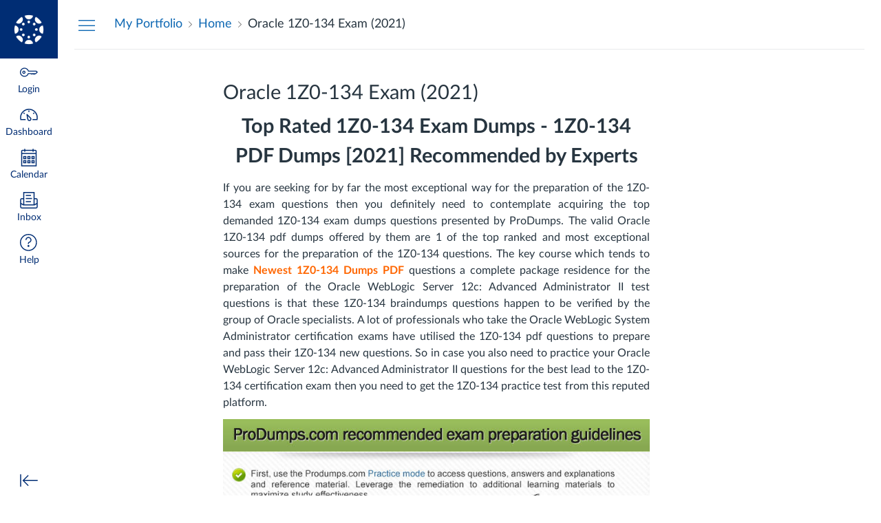

--- FILE ---
content_type: text/html; charset=utf-8
request_url: https://moocs.openenglishprograms.org/eportfolios/555/entries/7381
body_size: 12123
content:
<!DOCTYPE html>
<html dir="ltr" lang="en">
<head>
  <meta charset="utf-8">
  <meta name="viewport" content="width=device-width, initial-scale=1">
  <meta name="theme-color" content="#ffffff">
  
  <meta name="robots" content="noindex,nofollow" />
  
  
  <title>Oracle 1Z0-134 Exam (2021): Home: My Portfolio</title>

  <link rel="preload" href="/dist/fonts/lato/extended/Lato-Regular-bd03a2cc27.woff2" as="font" type="font/woff2" crossorigin="anonymous">
  <link rel="preload" href="/dist/fonts/lato/extended/Lato-Bold-cccb897485.woff2" as="font" type="font/woff2" crossorigin="anonymous">
  <link rel="preload" href="/dist/fonts/lato/extended/Lato-Italic-4eb103b4d1.woff2" as="font" type="font/woff2" crossorigin="anonymous">
  <link rel="stylesheet" href="/dist/brandable_css/no_variables/bundles/fonts-eb4a10fb18.css" media="screen" />
  <link rel="stylesheet" href="/dist/brandable_css/2e5dcc695ffd83e8492eb452a52997ba/variables-6ceabaf6137deaa1b310c07895491bdd.css" media="all" />
  <link rel="stylesheet" href="/dist/brandable_css/new_styles_normal_contrast/bundles/common-1900227737.css" media="all" />
  <link rel="stylesheet" href="/dist/brandable_css/new_styles_normal_contrast/bundles/tinymce-5fc893f669.css" media="screen" />
  <link rel="stylesheet" href="/dist/brandable_css/new_styles_normal_contrast/bundles/instructure_eportfolio-f8eab816ab.css" media="screen" />
  <link rel="apple-touch-icon" href="/dist/images/apple-touch-icon-585e5d997d.png" />
  <link rel="icon" type="image/x-icon" href="/dist/images/favicon-e10d657a73.ico" />

  
  
  <script>if (navigator.userAgent.match(/(MSIE|Trident\/)/)) location.replace('/ie-is-not-supported.html')</script>
  <script>
    INST = {"environment":"production","logPageViews":true,"editorButtons":[]};
    ENV = {"ASSET_HOST":null,"active_brand_config_json_url":"/dist/brandable_css/2e5dcc695ffd83e8492eb452a52997ba/variables-6ceabaf6137deaa1b310c07895491bdd.json","active_brand_config":{"md5":"2e5dcc695ffd83e8492eb452a52997ba","variables":{"ic-brand-primary":"#002D74","ic-brand-button--secondary-bgd":"#2d3b45","ic-brand-global-nav-bgd":"#ffffff","ic-brand-global-nav-ic-icon-svg-fill":"#002D74","ic-brand-global-nav-menu-item__text-color":"#002D74","ic-brand-global-nav-logo-bgd":"#002D74","ic-brand-Login-body-bgd-color":"#002D74","ic-brand-Login-logo":"https://mooc-uploads.s3.amazonaws.com/account_1/attachments/2245/dept-state-open-english.svg"},"share":false,"name":null,"created_at":"2021-05-18T03:08:11-04:00","js_overrides":"","css_overrides":"","mobile_js_overrides":"","mobile_css_overrides":"","parent_md5":null},"confetti_branding_enabled":false,"url_to_what_gets_loaded_inside_the_tinymce_editor_css":["/dist/brandable_css/2e5dcc695ffd83e8492eb452a52997ba/variables-6ceabaf6137deaa1b310c07895491bdd.css","/dist/brandable_css/new_styles_normal_contrast/bundles/what_gets_loaded_inside_the_tinymce_editor-a370c48efb.css","/dist/brandable_css/no_variables/bundles/fonts-eb4a10fb18.css"],"url_for_high_contrast_tinymce_editor_css":["/dist/brandable_css/default/variables-high_contrast-6ceabaf6137deaa1b310c07895491bdd.css","/dist/brandable_css/new_styles_high_contrast/bundles/what_gets_loaded_inside_the_tinymce_editor-1d2c45ff3b.css","/dist/brandable_css/no_variables/bundles/fonts-eb4a10fb18.css"],"captcha_site_key":null,"current_user_id":null,"current_user_global_id":null,"current_user_usage_metrics_id":null,"current_user_roles":null,"current_user_is_student":false,"current_user_types":null,"current_user_disabled_inbox":null,"current_user_visited_tabs":null,"discussions_reporting":false,"files_domain":"moocs.openenglishprograms.org","group_information":null,"DOMAIN_ROOT_ACCOUNT_ID":"10000000000001","DOMAIN_ROOT_ACCOUNT_UUID":"BVpgIONxHzyruUQQXG5TQrijaSLI3Wqln8p7oLNc","CAREER_THEME_URL":null,"CAREER_DARK_THEME_URL":null,"k12":false,"help_link_name":"Help","help_link_icon":"help","ADA_CHATBOT_ENABLED":false,"use_high_contrast":null,"auto_show_cc":null,"disable_celebrations":null,"disable_keyboard_shortcuts":null,"LTI_LAUNCH_FRAME_ALLOWANCES":["geolocation *","microphone *","camera *","midi *","encrypted-media *","autoplay *","clipboard-write *","display-capture *"],"DEEP_LINKING_POST_MESSAGE_ORIGIN":"https://moocs.openenglishprograms.org","comment_library_suggestions_enabled":null,"SETTINGS":{"open_registration":true,"collapse_global_nav":null,"release_notes_badge_disabled":null,"can_add_pronouns":false,"show_sections_in_course_tray":true,"enable_content_a11y_checker":false,"suppress_assignments":false},"RAILS_ENVIRONMENT":"production","DIRECT_SHARE_ENABLED":false,"CAN_VIEW_CONTENT_SHARES":null,"FEATURES":{"account_level_blackout_dates":false,"assignment_edit_placement_not_on_announcements":false,"a11y_checker_ai_generation":false,"block_content_editor_toolbar_reorder":false,"commons_new_quizzes":false,"consolidated_media_player":false,"courses_popout_sisid":false,"create_external_apps_side_tray_overrides":false,"dashboard_graphql_integration":false,"developer_key_user_agent_alert":false,"disallow_threaded_replies_fix_alert":false,"disallow_threaded_replies_manage":false,"discussion_ai_survey_link":false,"discussion_checkpoints":false,"discussion_permalink":false,"enhanced_course_creation_account_fetching":false,"explicit_latex_typesetting":false,"feature_flag_ui_sorting":false,"files_a11y_rewrite":false,"files_a11y_rewrite_toggle":false,"horizon_course_setting":false,"instui_for_import_page":false,"instui_header":false,"media_links_use_attachment_id":false,"multiselect_gradebook_filters":false,"new_quizzes_media_type":false,"new_quizzes_navigation_updates":false,"new_quizzes_surveys":false,"permanent_page_links":false,"rce_a11y_resize":false,"rce_find_replace":false,"render_both_to_do_lists":false,"scheduled_feedback_releases":false,"speedgrader_studio_media_capture":true,"student_access_token_management":false,"top_navigation_placement_a11y_fixes":false,"validate_call_to_action":false,"block_content_editor_ai_alt_text":false,"ux_list_concluded_courses_in_bp":false,"assign_to_in_edit_pages_rewrite":false,"account_level_mastery_scales":false,"ams_root_account_integration":false,"ams_enhanced_rubrics":false,"api_rate_limits":false,"buttons_and_icons_root_account":false,"canvas_apps_sub_account_access":false,"course_pace_allow_bulk_pace_assign":false,"course_pace_download_document":false,"course_pace_draft_state":false,"course_pace_pacing_status_labels":false,"course_pace_pacing_with_mastery_paths":false,"course_pace_time_selection":false,"course_pace_weighted_assignments":false,"course_paces_skip_selected_days":false,"create_course_subaccount_picker":false,"disable_iframe_sandbox_file_show":false,"extended_submission_state":false,"file_verifiers_for_quiz_links":true,"increased_top_nav_pane_size":false,"instui_nav":false,"login_registration_ui_identity":false,"lti_apps_page_ai_translation":false,"lti_apps_page_instructors":false,"lti_asset_processor":false,"lti_asset_processor_discussions":false,"lti_link_to_apps_from_developer_keys":false,"lti_registrations_discover_page":false,"lti_registrations_next":false,"lti_registrations_page":false,"lti_registrations_usage_data":false,"lti_registrations_usage_data_dev":false,"lti_registrations_usage_data_low_usage":false,"lti_registrations_usage_tab":false,"lti_toggle_placements":false,"mobile_offline_mode":false,"modules_requirements_allow_percentage":false,"non_scoring_rubrics":true,"open_tools_in_new_tab":false,"product_tours":false,"rce_lite_enabled_speedgrader_comments":true,"rce_transform_loaded_content":false,"react_discussions_post":true,"restrict_student_access":false,"rubric_criterion_range":false,"scheduled_page_publication":false,"send_usage_metrics":false,"top_navigation_placement":false,"youtube_migration":false,"widget_dashboard":false,"account_survey_notifications":false,"embedded_release_notes":true,"canvas_k6_theme":null,"lti_asset_processor_course":null,"new_math_equation_handling":false},"current_user":{},"context_asset_string":null,"TIMEZONE":"America/New_York","CONTEXT_TIMEZONE":null,"LOCALES":["en"],"BIGEASY_LOCALE":"en_US","FULLCALENDAR_LOCALE":"en","MOMENT_LOCALE":"en","rce_auto_save_max_age_ms":86400000,"K5_USER":false,"USE_CLASSIC_FONT":false,"K5_HOMEROOM_COURSE":false,"K5_SUBJECT_COURSE":false,"LOCALE_TRANSLATION_FILE":"/dist/javascripts/translations/en-3f45f839b7.json","ACCOUNT_ID":"1","horizon_course":false,"HORIZON_ACCOUNT":null,"RICH_CONTENT_APP_HOST":"moocs.openenglishprograms.org","RICH_CONTENT_CAN_UPLOAD_FILES":false,"RICH_CONTENT_CAN_EDIT_FILES":false,"RICH_CONTENT_INST_RECORD_TAB_DISABLED":false,"RICH_CONTENT_AI_TEXT_TOOLS":false,"eportfolio_id":"555","category_id":"768","owner_view":false,"SKIP_ENHANCING_USER_CONTENT":true,"SECTION_COUNT_IDX":1,"notices":[],"active_context_tab":null};
    BRANDABLE_CSS_HANDLEBARS_INDEX = [["new_styles_normal_contrast","new_styles_high_contrast","new_styles_normal_contrast_rtl","new_styles_high_contrast_rtl","new_styles_normal_contrast_dyslexic","new_styles_high_contrast_dyslexic","new_styles_normal_contrast_dyslexic_rtl","new_styles_high_contrast_dyslexic_rtl"],{"10":["908ffbc673",0,"d5c9044c6e",2,0,0,2,2],"15":["c8540c43a4",0,"0a2196be1d",2,0,0,2,2],"19":["df5777ed9c"],"61":["d5c4afc14e","ebb835cdef","384361a056","2e0ba247d5",0,1,2,3],"67":["db2aeb63d1",0,"32c90f1518",2,0,0,2,2],"71":["b848cc547a","83ae671549","d1c7bac7c6","0888a4a9e7",0,1,2,3],"06":["ba28819778",0,"96b99aafe5",2,0,0,2,2],"f0":["b349f31f5e",0,0,0,0,0,0,0],"c8":["aeda914f8b","c49cb30680","817080456d","ea2c01509e",0,1,2,3],"1e":["834e660fc6","35fd7c2fa0","99d344b95a","3de47096dc",0,1,2,3],"0c":["4dae5befd2",0,"c18876be89",2,0,0,2,2],"da":["b5a7f9cd8f","6e65f5abf7","773390ae11","6481b459be",0,1,2,3],"1d":["2128789890",0,"e568085637",2,0,0,2,2],"08":["64bff5a97d"],"e2":["79d37f210d"],"9f":["d39b291ba6",0,0,0,0,0,0,0],"2b":["20b6964699","b11dc54da6","62fe3ea30b","6bb4a7ae9e",0,1,2,3],"2c":["8a926fc28b",0,0,0,0,0,0,0],"c2":["6f2721ae01"],"9c":["c31821c764",0,"1693aba1da",2,0,0,2,2],"c5":["b5d5bef953","09b4a0b487","27a133737e","2098769aea",0,1,2,3],"f2":["51574f9b13"]}]
      REMOTES = {};
  </script>
  <script src="/dist/brandable_css/2e5dcc695ffd83e8492eb452a52997ba/variables-6ceabaf6137deaa1b310c07895491bdd.js" defer="defer"></script>
  <script src="/dist/timezone/America/New_York-692f7d27e4.js" defer="defer"></script>
  <script src="/dist/timezone/en_US-80a0ce259b.js" defer="defer"></script>
  <script src="/dist/webpack-production/react-entry-6c28c995eb5ec85a.js" crossorigin="anonymous" defer="defer"></script>
  <script src="/dist/webpack-production/main-entry-f2aef9590660853f.js" crossorigin="anonymous" defer="defer"></script>
<script>
//<![CDATA[
(window.bundles || (window.bundles = [])).push('eportfolio');
(window.bundles || (window.bundles = [])).push('eportfolios_wizard_box');
(window.deferredBundles || (window.deferredBundles = [])).push('eportfolios_wizard_box');
(window.bundles || (window.bundles = [])).push('navigation_header');
//]]>
</script>
  
</head>

<body class="with-left-side course-menu-expanded with-right-side  primary-nav-expanded">

<noscript>
  <div role="alert" class="ic-flash-static ic-flash-error">
    <div class="ic-flash__icon" aria-hidden="true">
      <i class="icon-warning"></i>
    </div>
    <h1>You need to have JavaScript enabled in order to access this site.</h1>
  </div>
</noscript>




<div id="flash_message_holder"></div>
<div id="flash_screenreader_holder"></div>

<div id="application" class="ic-app ">
  




<header id="mobile-header" class="no-print">
  <button type="button" class="Button Button--icon-action-rev Button--large mobile-header-hamburger">
    <i class="icon-solid icon-hamburger"></i>
    <span id="mobileHeaderInboxUnreadBadge" class="menu-item__badge" style="min-width: 0; top: 12px; height: 12px; right: 6px; display:none;"></span>
    <span class="screenreader-only">Global Navigation Menu</span>
  </button>
  <div class="mobile-header-space"></div>
    <a class="mobile-header-title expandable" href="/eportfolios/555" role="button" aria-controls="mobileContextNavContainer">
      <div>My Portfolio</div>
        <div>Oracle 1Z0-134 Exam (2021)</div>
    </a>

  <div id="nutrition_facts_mobile_container"></div>


    <div class="mobile-header-space"></div>
    <button type="button" class="Button Button--icon-action-rev Button--large mobile-header-arrow" aria-label="Navigation Menu">
      <i class="icon-arrow-open-down" id="mobileHeaderArrowIcon"></i>
    </button>
</header>
<nav id="mobileContextNavContainer"></nav>

<header id="header" class="ic-app-header no-print no-user" aria-label="Global Header">
  <a href="#content" id="skip_navigation_link">Skip To Content</a>
  <div role="region" class="ic-app-header__main-navigation" aria-label="Global Navigation">
      <div class="ic-app-header__logomark-container">
        <a href="https://moocs.openenglishprograms.org/" class="ic-app-header__logomark">
          <span class="screenreader-only">Dashboard</span>
        </a>
      </div>
    <ul id="menu" class="ic-app-header__menu-list">
        <li class="menu-item ic-app-header__menu-list-item">
          <a id="global_nav_login_link" href="/login" class="ic-app-header__menu-list-link">
            <div class="menu-item-icon-container" aria-hidden="true">
              <svg xmlns="http://www.w3.org/2000/svg" class="ic-icon-svg ic-icon-svg--login" version="1.1" x="0" y="0" viewBox="241 -241 512 512" enable-background="new 241 -241 512 512" xml:space="preserve"><path d="M743.9 5.9l-35.7-35.7H492.9c-6.5-16.2-17.3-32-31.7-46.4 -50.4-50.4-132-50.4-182.4 0s-50.4 132.1 0 182.5 132 50.4 182.4 0c11.8-11.8 20.6-25.9 27-41.8H547L570.6 88l22.8-22.8L616.2 88 639 65.2 661.8 88l24.1-24.1 15.6-1.5 4.6-0.5L753 15 743.9 5.9 743.9 5.9zM694.4 37.1l-15.6 1.5 -4.6 0.5 -12.4 12.4 -12.9-12.9h-19.8l-12.9 12.9 -12.9-12.9h-19.8l-12.9 12.9 -12.9-12.9h-87.6l-2.9 8.8c-5.3 16-13.2 29.5-24.2 40.6 -40.3 40.3-105.6 40.3-145.9 0s-40.3-105.7 0-146 105.6-40.3 145.9 0c14.3 14.3 24.4 29.8 28.6 44.6l2.7 9.4h223.3l19 19L694.4 37.1 694.4 37.1zM322.3-16.2c-17.5 17.5-17.5 46 0 63.5 17.5 17.5 46 17.5 63.5 0 17.5-17.5 17.5-46 0-63.5C368.2-33.8 339.8-33.8 322.3-16.2L322.3-16.2zM367.6 29.1c-7.5 7.5-19.7 7.5-27.2 0 -7.5-7.5-7.5-19.7 0-27.2s19.7-7.5 27.2 0S375.2 21.6 367.6 29.1L367.6 29.1z"/></svg>

            </div>
            <div class="menu-item__text">
              Login
            </div>
          </a>
        </li>
      <li class="ic-app-header__menu-list-item ">
        <a id="global_nav_dashboard_link" href="https://moocs.openenglishprograms.org/" class="ic-app-header__menu-list-link">
          <div class="menu-item-icon-container" aria-hidden="true">
            <svg xmlns="http://www.w3.org/2000/svg" class="ic-icon-svg ic-icon-svg--dashboard" version="1.1" x="0" y="0" viewBox="0 0 280 200" enable-background="new 0 0 280 200" xml:space="preserve"><path d="M273.09,180.75H197.47V164.47h62.62A122.16,122.16,0,1,0,17.85,142a124,124,0,0,0,2,22.51H90.18v16.29H6.89l-1.5-6.22A138.51,138.51,0,0,1,1.57,142C1.57,65.64,63.67,3.53,140,3.53S278.43,65.64,278.43,142a137.67,137.67,0,0,1-3.84,32.57ZM66.49,87.63,50.24,71.38,61.75,59.86,78,76.12Zm147,0L202,76.12l16.25-16.25,11.51,11.51ZM131.85,53.82v-23h16.29v23Zm15.63,142.3a31.71,31.71,0,0,1-28-16.81c-6.4-12.08-15.73-72.29-17.54-84.25a8.15,8.15,0,0,1,13.58-7.2c8.88,8.21,53.48,49.72,59.88,61.81a31.61,31.61,0,0,1-27.9,46.45ZM121.81,116.2c4.17,24.56,9.23,50.21,12,55.49A15.35,15.35,0,1,0,161,157.3C158.18,152,139.79,133.44,121.81,116.2Z" /></svg>

          </div>
          <div class="menu-item__text">
            Dashboard
          </div>
        </a>
      </li>
      <li class="menu-item ic-app-header__menu-list-item ">
        <a id="global_nav_calendar_link" href="/calendar" class="ic-app-header__menu-list-link">
          <div class="menu-item-icon-container" aria-hidden="true">
            <svg xmlns="http://www.w3.org/2000/svg" class="ic-icon-svg ic-icon-svg--calendar" version="1.1" x="0" y="0" viewBox="0 0 280 280" enable-background="new 0 0 280 280" xml:space="preserve"><path d="M197.07,213.38h16.31V197.07H197.07Zm-16.31,16.31V180.76h48.92v48.92Zm-48.92-16.31h16.31V197.07H131.85Zm-16.31,16.31V180.76h48.92v48.92ZM66.62,213.38H82.93V197.07H66.62ZM50.32,229.68V180.76H99.24v48.92Zm146.75-81.53h16.31V131.85H197.07Zm-16.31,16.31V115.54h48.92v48.92Zm-48.92-16.31h16.31V131.85H131.85Zm-16.31,16.31V115.54h48.92v48.92ZM66.62,148.15H82.93V131.85H66.62ZM50.32,164.46V115.54H99.24v48.92ZM34,262.29H246V82.93H34ZM246,66.62V42.16A8.17,8.17,0,0,0,237.84,34H213.38v8.15a8.15,8.15,0,1,1-16.31,0V34H82.93v8.15a8.15,8.15,0,0,1-16.31,0V34H42.16A8.17,8.17,0,0,0,34,42.16V66.62Zm-8.15-48.92a24.49,24.49,0,0,1,24.46,24.46V278.6H17.71V42.16A24.49,24.49,0,0,1,42.16,17.71H66.62V9.55a8.15,8.15,0,0,1,16.31,0v8.15H197.07V9.55a8.15,8.15,0,1,1,16.31,0v8.15Z"/></svg>

          </div>
          <div class="menu-item__text">
            Calendar
          </div>
        </a>
      </li>
      <li class="menu-item ic-app-header__menu-list-item ">
      <!-- TODO: Add back global search when available -->
        <a id="global_nav_conversations_link" href="/conversations" class="ic-app-header__menu-list-link">
          <div class="menu-item-icon-container">
            <span aria-hidden="true"><svg xmlns="http://www.w3.org/2000/svg" class="ic-icon-svg ic-icon-svg--inbox" version="1.1" x="0" y="0" viewBox="0 0 280 280" enable-background="new 0 0 280 280" xml:space="preserve"><path d="M91.72,120.75h96.56V104.65H91.72Zm0,48.28h80.47V152.94H91.72Zm0-96.56h80.47V56.37H91.72Zm160.94,34.88H228.52V10.78h-177v96.56H27.34A24.17,24.17,0,0,0,3.2,131.48V244.14a24.17,24.17,0,0,0,24.14,24.14H252.66a24.17,24.17,0,0,0,24.14-24.14V131.48A24.17,24.17,0,0,0,252.66,107.34Zm0,16.09a8.06,8.06,0,0,1,8,8v51.77l-32.19,19.31V123.44ZM67.58,203.91v-177H212.42v177ZM27.34,123.44H51.48v79.13L19.29,183.26V131.48A8.06,8.06,0,0,1,27.34,123.44ZM252.66,252.19H27.34a8.06,8.06,0,0,1-8-8V202l30,18H230.75l30-18v42.12A8.06,8.06,0,0,1,252.66,252.19Z"/></svg>
</span>
            <span class="menu-item__badge"></span>
          </div>
          <div class="menu-item__text">
            Inbox
          </div>
        </a>
      </li>
      <li class="ic-app-header__menu-list-item">
        <a id="global_nav_help_link" role="button" class="ic-app-header__menu-list-link" data-track-category="help system" data-track-label="help button" href="#">
          <div class="menu-item-icon-container" role="presentation">
              <svg xmlns="http://www.w3.org/2000/svg" class="ic-icon-svg menu-item__icon svg-icon-help" version="1.1" x="0" y="0" viewBox="0 0 200 200" enable-background="new 0 0 200 200" xml:space="preserve" fill="currentColor"><path d="M100,127.88A11.15,11.15,0,1,0,111.16,139,11.16,11.16,0,0,0,100,127.88Zm8.82-88.08a33.19,33.19,0,0,1,23.5,23.5,33.54,33.54,0,0,1-24,41.23,3.4,3.4,0,0,0-2.74,3.15v9.06H94.42v-9.06a14.57,14.57,0,0,1,11.13-14,22.43,22.43,0,0,0,13.66-10.27,22.73,22.73,0,0,0,2.31-17.37A21.92,21.92,0,0,0,106,50.59a22.67,22.67,0,0,0-19.68,3.88,22.18,22.18,0,0,0-8.65,17.64H66.54a33.25,33.25,0,0,1,13-26.47A33.72,33.72,0,0,1,108.82,39.8ZM100,5.2A94.8,94.8,0,1,0,194.8,100,94.91,94.91,0,0,0,100,5.2m0,178.45A83.65,83.65,0,1,1,183.65,100,83.73,83.73,0,0,1,100,183.65" transform="translate(-5.2 -5.2)"/></svg>

            <span class="menu-item__badge"></span>
          </div>
          <div class="menu-item__text">
            Help
          </div>
</a>      </li>
    </ul>
  </div>
  <div class="ic-app-header__secondary-navigation">
    <ul class="ic-app-header__menu-list">
      <li class="menu-item ic-app-header__menu-list-item">
        <a
          id="primaryNavToggle"
          role="button"
          href="#"
          class="ic-app-header__menu-list-link ic-app-header__menu-list-link--nav-toggle"
          aria-label="Minimize global navigation"
          title="Minimize global navigation"
        >
          <div class="menu-item-icon-container" aria-hidden="true">
            <svg xmlns="http://www.w3.org/2000/svg" class="ic-icon-svg ic-icon-svg--navtoggle" version="1.1" x="0" y="0" width="40" height="32" viewBox="0 0 40 32" xml:space="preserve">
  <path d="M39.5,30.28V2.48H37.18v27.8Zm-4.93-13.9L22.17,4,20.53,5.61l9.61,9.61H.5v2.31H30.14l-9.61,9.61,1.64,1.64Z"/>
</svg>

          </div>
        </a>
      </li>
    </ul>
  </div>
  <div id="global_nav_tray_container"></div>
  <div id="global_nav_tour"></div>
</header>


  <div id="instructure_ajax_error_box">
    <div style="text-align: right; background-color: #fff;"><a href="#" class="close_instructure_ajax_error_box_link">Close</a></div>
    <iframe id="instructure_ajax_error_result" src="about:blank" style="border: 0;" title="Error"></iframe>
  </div>

  <div id="wrapper" class="ic-Layout-wrapper">
        <div class="ic-app-nav-toggle-and-crumbs no-print">
            <button type="button" id="courseMenuToggle" class="Button Button--link ic-app-course-nav-toggle" aria-live="polite" aria-label="Hide Navigation Menu">
              <i class="icon-hamburger" aria-hidden="true"></i>
            </button>

          <div class="ic-app-crumbs ">
              <nav id="breadcrumbs" role="navigation" aria-label="breadcrumbs"><ol><li class="home"><a href="/"><span class="ellipsible"><i class="icon-home"
   title="My Dashboard">
  <span class="screenreader-only">My Dashboard</span>
</i>
</span></a></li><li><a href="/eportfolios/555"><span class="ellipsible">My Portfolio</span></a></li><li><a href="/eportfolios/555/Home"><span class="ellipsible">Home</span></a></li><li aria-current="page"><a href="/eportfolios/555/Home/Oracle_1Z0134_Exam_2021"><span class="ellipsible">Oracle 1Z0-134 Exam (2021)</span></a></li></ol></nav>
          </div>


          <div id="nutrition_facts_container"></div>
          <div class="right-of-crumbs ">
              <div id="ai-information-mount"></div>
          </div>

        </div>
    <div id="main" class="ic-Layout-columns">
        <div class="ic-Layout-watermark" aria-hidden="true"></div>
        <div id="left-side"
          class="ic-app-course-menu ic-sticky-on "
          style="display: block"
          >
          <div id="sticky-container" class="ic-sticky-frame">
              <div id='section_list_mount'></div>

          </div>
        </div>
      <div id="not_right_side" class="ic-app-main-content">
        <div id="content-wrapper" class="ic-Layout-contentWrapper">
          
          <div id="content" class="ic-Layout-contentMain" role="main">
            <div id="eportfolio_portal_mount"></div>






  <h2 id="eportfolio_entry_7381"><span class="name">Oracle 1Z0-134 Exam (2021)</span></h2>
  <form class="edit_eportfolio_entry" id="edit_page_form" action="https://moocs.openenglishprograms.org/eportfolios/555/entries/7381" accept-charset="UTF-8" method="post"><input name="utf8" type="hidden" value="&#x2713;" autocomplete="off" /><input type="hidden" name="_method" value="patch" autocomplete="off" /><input type="hidden" name="authenticity_token" value="20ZLz2cazvRl1dKZFNAqaksW0PUkqQY0HDV3yNODP/yQMjzgPy+9oleZ4MtcqnwAAkSWpmyYN0QocxCpnbsUpQ==" autocomplete="off" />
  <div id="page_name_mount"></div>
  <div class="form_content">
    <input id="page_name_field" autocomplete="off" type="hidden" value="Oracle 1Z0-134 Exam (2021)" name="eportfolio_entry[name]" />
  </div>
  <div id="page_content">
      
<div class="section " id="page_section_0">
  <a href="#" class="move_link no-hover" title="Drag to rearrange sections"><img alt="Drag to rearrange sections" src="/dist/images/move-e0f9bfc8dc.png" /></a>
  <div class="section_type_name">
      Rich Text Content
  </div>
  <div class="links">
    <a href="#" class="delete_page_section_link no-hover" title="Delete this section"><i class="icon-trash standalone-icon"></i></a>
  </div>
  <div class="section_content">
        <h1 style="text-align: center;"><strong>Top Rated 1Z0-134 Exam Dumps - 1Z0-134 PDF Dumps [2021] Recommended by Experts</strong></h1>
<p style="text-align: justify;"><span>If you are seeking for by far the most exceptional way for the preparation of the 1Z0-134 exam questions then you definitely need to contemplate acquiring the top demanded 1Z0-134 exam dumps questions presented by ProDumps. The valid Oracle 1Z0-134 pdf dumps offered by them are 1 of the top ranked and most exceptional sources for the preparation of the 1Z0-134 questions. The key course which tends to make </span><a href="https://www.produmps.com/1Z0-134-questions.html"><span style="color: #ff6600;"><strong>Newest 1Z0-134 Dumps PDF</strong></span></a><span> questions a complete package residence for the preparation of the Oracle WebLogic Server 12c: Advanced Administrator II test questions is that these 1Z0-134 braindumps questions happen to be verified by the group of Oracle specialists. A lot of professionals who take the Oracle WebLogic System Administrator certification exams have utilised the 1Z0-134 pdf questions to prepare and pass their 1Z0-134 new questions. So in case you also need to practice your Oracle WebLogic Server 12c: Advanced Administrator II questions for the best lead to the 1Z0-134 certification exam then you need to get the 1Z0-134 practice test from this reputed platform.</span></p>
<p style="text-align: justify;"><span><img style="display: block; margin-left: auto; margin-right: auto;" src="https://i.imgur.com/N6UNzwp.jpg" alt="1Z0-134 Exam Dumps - Oracle 1Z0-134 PDF Dumps -  1Z0-134 Dumps Questions" width="750" height="594"></span></p>
<p style="text-align: justify;">&nbsp;</p>
<h2><strong>Oracle 1Z0-134 Exam Dumps - Exceptional Prep Source</strong></h2>
<p style="text-align: justify;"><span>The group of Oracle authorities made this achievable that you just is going to be able to prepare and pass the Oracle 1Z0-134 new questions in the first try together with the help of top demanded 1Z0-134 exam dumps. Oracle 1Z0-134 pdf dumps cover each topic of the actual Oracle WebLogic Server 12c: Advanced Administrator II exam questions. Which makes the </span><a href="https://www.produmps.com/1Z0-134-questions.html"><span style="color: #ff6600;"><strong>Oracle 1Z0-134 BrainDumps</strong></span></a><span> a pure property for the preparation of 1Z0-134 questions. As you may be able to clear all of your doubts about the Oracle 1Z0-134 exam questions. You might also get a true passing guarantee with these 1Z0-134 dumps pdf questions that will increase your self-confidence and you'll have the ability to prepare and pass the Oracle WebLogic Server 12c: Advanced Administrator II questions in your initially try with excellent results. In addition, you can also get the 1Z0-134 practice test that's a desktop application and really handy tool any time you have left a brief time in your Oracle WebLogic System Administrator certification exam.</span></p>
<p style="text-align: justify;">&nbsp;</p>
<h3><strong>Instant Access on Oracle 1Z0-134 PDF Dumps</strong></h3>
<p style="text-align: justify;"><span>For anyone who is a a single busy Oracle WebLogic System Administrator specialist who just can’t get the time for the preparation of the Oracle 1Z0-134 new questions have the chance to prepare and pass the Oracle 1Z0-134 exam questions with top recommended 1Z0-134 exam dumps questions in most traditional time as you are going to be able to get the Oracle 1Z0-134 dumps pdf questions with verified answers inside the PDF format. Not simply this you can also download the demo version of 1Z0-134 pdf dumps. Downloading the demo version of 1Z0-134 braindumps tends to make you in a position to prepare for the Oracle 1Z0-134 questions in the very first attempt. You will also get a 24/7 customer support with all the 1Z0-134 practice test that can make your preparation for the Oracle WebLogic System Administrator questions very successful.</span></p>
<p style="text-align: justify;"><span><a href="https://www.produmps.com/1Z0-134-questions.html"><img style="display: block; margin-left: auto; margin-right: auto;" src="https://i.imgur.com/vjxM8Ln.png" alt="1Z0-134 Exam Dumps - Oracle 1Z0-134 PDF Dumps -  1Z0-134 Dumps Questions" width="750" height="700"></a></span></p>
<p style="text-align: justify;">&nbsp;</p>
<h2><strong>100% Money-Back Assurance on 1Z0-134 BrainDumps Questions</strong></h2>
<p style="text-align: justify;"><span>Beside all of this you can get the Oracle 1Z0-134 braindumps questions answers with 100% money-back guarantee. A full assurance on the 1Z0-134 exam dumps questions will set you up for accomplishment in the Oracle WebLogic Server 12c: Advanced Administrator II exam questions within the very first attempt. Also you can get the Oracle 1Z0-134 pdf dumps with 3 months free of charge updates. All in all the top rated 1Z0-134 exam dumps of </span><a href="https://www.produmps.com/"><span style="color: #ff6600;"><strong>Produmps.com</strong></span></a><span> are a single pure source for the preparation of the Oracle WebLogic System Administrator certification exam questions.</span></p>
<hr>
<p style="text-align: justify;"><span style="color: #ff6600;"><strong> 1Z0-134 Exam Dumps | 1Z0-134 PDF Dumps | 1Z0-134 BrainDumps | 1Z0-134 Dumps PDF | 1Z0-134 Practice Test Software | 1Z0-134 Practice Questions | 1Z0-134 PDF Questions | Oracle WebLogic Server 12c: Advanced Administrator II Exam Questions | Oracle 1Z0-134 Test Questions &amp; Answers | Oracle WebLogic System Administrator Certification Dumps</strong></span></p>
  </div>
  <div style="display: none;">
    <span class="section_type">rich_text</span>
    <span class="attachment_id">&nbsp;</span>
    <span class="submission_id">&nbsp;</span>
  </div>
</div>

  </div>
  <div class="form_content">
    <input name="eportfolio_entry[allow_comments]" type="hidden" value="0" autocomplete="off" /><input class="allow_comments" type="checkbox" value="1" name="eportfolio_entry[allow_comments]" id="eportfolio_entry_allow_comments" />
    <label for="eportfolio_entry_allow_comments">Allow Comments on this Page</label>
    <div style="margin-left: 40px;" class="show_comments_box disabled">
      <input name="eportfolio_entry[show_comments]" type="hidden" value="0" autocomplete="off" /><input class="show_comments" type="checkbox" value="1" name="eportfolio_entry[show_comments]" id="eportfolio_entry_show_comments" />
      <label for="eportfolio_entry_show_comments">Make Comments Public</label>
    </div>
  </div>
  <div id="page_button_mount"></div>
  <table class="formtable" style="width: 100%; display: none;">
    <tr>
      <td colspan="2">
        <div style="text-align: right; margin-right: 5%; font-size: 0.8em;">
          <a href="#" class="switch_views_link">HTML Editor</a>
          <a href="#" class="switch_views_link" style="display:none;">Rich Content Editor</a>
        </div>
        <textarea id="edit_page_content" style="width: 98%; height: 300px;" name="eportfolio_entry[content]">
[{section_type: &quot;rich_text&quot;, content: &quot;&lt;h1 style=\&quot;text-align: center;\&quot;&gt;&lt;strong&gt;Top Rated 1Z0-134 Exam Dumps - 1Z0-134 PDF Dumps [2021] Recommended by Experts&lt;/strong&gt;&lt;/h1&gt;\n&lt;p style=\&quot;text-align: justify;\&quot;&gt;&lt;span&gt;If you are seeking for by far the most exceptional way for the preparation of the 1Z0-134 exam questions then you definitely need to contemplate acquiring the top demanded 1Z0-134 exam dumps questions presented by ProDumps. The valid Oracle 1Z0-134 pdf dumps offered by them are 1 of the top ranked and most exceptional sources for the preparation of the 1Z0-134 questions. The key course which tends to make &lt;/span&gt;&lt;a href=\&quot;https://www.produmps.com/1Z0-134-questions.html\&quot;&gt;&lt;span style=\&quot;color: #ff6600;\&quot;&gt;&lt;strong&gt;Newest 1Z0-134 Dumps PDF&lt;/strong&gt;&lt;/span&gt;&lt;/a&gt;&lt;span&gt; questions a complete package residence for the preparation of the Oracle WebLogic Server 12c: Advanced Administrator II test questions is that these 1Z0-134 braindumps questions happen to be verified by the group of Oracle specialists. A lot of professionals who take the Oracle WebLogic System Administrator certification exams have utilised the 1Z0-134 pdf questions to prepare and pass their 1Z0-134 new questions. So in case you also need to practice your Oracle WebLogic Server 12c: Advanced Administrator II questions for the best lead to the 1Z0-134 certification exam then you need to get the 1Z0-134 practice test from this reputed platform.&lt;/span&gt;&lt;/p&gt;\n&lt;p style=\&quot;text-align: justify;\&quot;&gt;&lt;span&gt;&lt;img style=\&quot;display: block; margin-left: auto; margin-right: auto;\&quot; src=\&quot;https://i.imgur.com/N6UNzwp.jpg\&quot; alt=\&quot;1Z0-134 Exam Dumps - Oracle 1Z0-134 PDF Dumps -  1Z0-134 Dumps Questions\&quot; width=\&quot;750\&quot; height=\&quot;594\&quot;&gt;&lt;/span&gt;&lt;/p&gt;\n&lt;p style=\&quot;text-align: justify;\&quot;&gt;&amp;nbsp;&lt;/p&gt;\n&lt;h2&gt;&lt;strong&gt;Oracle 1Z0-134 Exam Dumps - Exceptional Prep Source&lt;/strong&gt;&lt;/h2&gt;\n&lt;p style=\&quot;text-align: justify;\&quot;&gt;&lt;span&gt;The group of Oracle authorities made this achievable that you just is going to be able to prepare and pass the Oracle 1Z0-134 new questions in the first try together with the help of top demanded 1Z0-134 exam dumps. Oracle 1Z0-134 pdf dumps cover each topic of the actual Oracle WebLogic Server 12c: Advanced Administrator II exam questions. Which makes the &lt;/span&gt;&lt;a href=\&quot;https://www.produmps.com/1Z0-134-questions.html\&quot;&gt;&lt;span style=\&quot;color: #ff6600;\&quot;&gt;&lt;strong&gt;Oracle 1Z0-134 BrainDumps&lt;/strong&gt;&lt;/span&gt;&lt;/a&gt;&lt;span&gt; a pure property for the preparation of 1Z0-134 questions. As you may be able to clear all of your doubts about the Oracle 1Z0-134 exam questions. You might also get a true passing guarantee with these 1Z0-134 dumps pdf questions that will increase your self-confidence and you&#39;ll have the ability to prepare and pass the Oracle WebLogic Server 12c: Advanced Administrator II questions in your initially try with excellent results. In addition, you can also get the 1Z0-134 practice test that&#39;s a desktop application and really handy tool any time you have left a brief time in your Oracle WebLogic System Administrator certification exam.&lt;/span&gt;&lt;/p&gt;\n&lt;p style=\&quot;text-align: justify;\&quot;&gt;&amp;nbsp;&lt;/p&gt;\n&lt;h3&gt;&lt;strong&gt;Instant Access on Oracle 1Z0-134 PDF Dumps&lt;/strong&gt;&lt;/h3&gt;\n&lt;p style=\&quot;text-align: justify;\&quot;&gt;&lt;span&gt;For anyone who is a a single busy Oracle WebLogic System Administrator specialist who just can’t get the time for the preparation of the Oracle 1Z0-134 new questions have the chance to prepare and pass the Oracle 1Z0-134 exam questions with top recommended 1Z0-134 exam dumps questions in most traditional time as you are going to be able to get the Oracle 1Z0-134 dumps pdf questions with verified answers inside the PDF format. Not simply this you can also download the demo version of 1Z0-134 pdf dumps. Downloading the demo version of 1Z0-134 braindumps tends to make you in a position to prepare for the Oracle 1Z0-134 questions in the very first attempt. You will also get a 24/7 customer support with all the 1Z0-134 practice test that can make your preparation for the Oracle WebLogic System Administrator questions very successful.&lt;/span&gt;&lt;/p&gt;\n&lt;p style=\&quot;text-align: justify;\&quot;&gt;&lt;span&gt;&lt;a href=\&quot;https://www.produmps.com/1Z0-134-questions.html\&quot;&gt;&lt;img style=\&quot;display: block; margin-left: auto; margin-right: auto;\&quot; src=\&quot;https://i.imgur.com/vjxM8Ln.png\&quot; alt=\&quot;1Z0-134 Exam Dumps - Oracle 1Z0-134 PDF Dumps -  1Z0-134 Dumps Questions\&quot; width=\&quot;750\&quot; height=\&quot;700\&quot;&gt;&lt;/a&gt;&lt;/span&gt;&lt;/p&gt;\n&lt;p style=\&quot;text-align: justify;\&quot;&gt;&amp;nbsp;&lt;/p&gt;\n&lt;h2&gt;&lt;strong&gt;100% Money-Back Assurance on 1Z0-134 BrainDumps Questions&lt;/strong&gt;&lt;/h2&gt;\n&lt;p style=\&quot;text-align: justify;\&quot;&gt;&lt;span&gt;Beside all of this you can get the Oracle 1Z0-134 braindumps questions answers with 100% money-back guarantee. A full assurance on the 1Z0-134 exam dumps questions will set you up for accomplishment in the Oracle WebLogic Server 12c: Advanced Administrator II exam questions within the very first attempt. Also you can get the Oracle 1Z0-134 pdf dumps with 3 months free of charge updates. All in all the top rated 1Z0-134 exam dumps of &lt;/span&gt;&lt;a href=\&quot;https://www.produmps.com/\&quot;&gt;&lt;span style=\&quot;color: #ff6600;\&quot;&gt;&lt;strong&gt;Produmps.com&lt;/strong&gt;&lt;/span&gt;&lt;/a&gt;&lt;span&gt; are a single pure source for the preparation of the Oracle WebLogic System Administrator certification exam questions.&lt;/span&gt;&lt;/p&gt;\n&lt;hr&gt;\n&lt;p style=\&quot;text-align: justify;\&quot;&gt;&lt;span style=\&quot;color: #ff6600;\&quot;&gt;&lt;strong&gt; 1Z0-134 Exam Dumps | 1Z0-134 PDF Dumps | 1Z0-134 BrainDumps | 1Z0-134 Dumps PDF | 1Z0-134 Practice Test Software | 1Z0-134 Practice Questions | 1Z0-134 PDF Questions | Oracle WebLogic Server 12c: Advanced Administrator II Exam Questions | Oracle 1Z0-134 Test Questions &amp;amp; Answers | Oracle WebLogic System Administrator Certification Dumps&lt;/strong&gt;&lt;/span&gt;&lt;/p&gt;&quot;}]</textarea>
      </td>
    </tr><tr>
    </tr>
  </table>
</form>  
<div class="section " id="page_section_blank">
  <a href="#" class="move_link no-hover" title="Drag to rearrange sections"><img alt="Drag to rearrange sections" src="/dist/images/move-e0f9bfc8dc.png" /></a>
  <div class="section_type_name">
      Rich Text Content
  </div>
  <div class="links">
    <a href="#" class="delete_page_section_link no-hover" title="Delete this section"><i class="icon-trash standalone-icon"></i></a>
  </div>
  <div class="section_content">
  </div>
  <div style="display: none;">
    <span class="section_type">rich_text</span>
    <span class="attachment_id">&nbsp;</span>
    <span class="submission_id">&nbsp;</span>
  </div>
</div>


<div id="page_comments_holder" style="margin-top: 50px;">
  <h2 style="display: none;">Page Comments</h2>
</div>
<div style="display: none;">
  <a href="/eportfolios/555/entries/7381/files/%7B%7B%20uuid%20%7D%7D" class="eportfolio_download_url">&nbsp;</a>
  <div id="eportfolio_category_id">768</div>
  <div id="eportfolio_view_image" style="text-align: center;">
    <a href="#" class="eportfolio_download" title="View the Original File"><img src="[data-uri]" class="eportfolio_image"/><a/>
  </div>
  <div id="eportfolio_download_file" style="text-align: center;">
    <a href="#" class="eportfolio_download">Click here to download <span class="filename">&nbsp;</span></a>
  </div>
</div>





          </div>
        </div>
        <div id="right-side-wrapper" class="ic-app-main-content__secondary">
          <aside id="right-side" role="complementary">
              <div id="page_sidebar">

    <div id="section_pages">
      <div id='page_list_mount'></div>
    </div>

  </div>

          </aside>
        </div>
      </div>
    </div>
  </div>



    <div id="wizard_box" tabindex="-1">
      <div class="wizard_content">
        <div class="links">
          <a href="#" class="close_wizard_link"><i class="icon-x"></i><span class="screenreader-only">Close</span></a>
        </div>
          <div class="wizard_options" >
      <h3>Using an ePortfolio</h3>
    <ul class="wizard_options_list">
      <li class="option information_step">
        <a href="#" class="header icon-info">Introduction</a>
        <div class="details" style="display: none;">
          ePortfolios are a place to demonstrate your work. They are made of
            sections and pages. The list of sections are along the left side of
            the window (<a href="#" class="sections_list_hover"><b>show me</b></a>). Each section can have multiple pages,
            shown on the right side of the window (<a href="#" class="pages_list_hover"><b>show me</b></a>).
        </div>
      </li>
      <li class="option content_step portfolio_step">
        <a href="#" class="header icon-document">Portfolio Sections</a>
        <div class="details" style="display: none;">
          <div style="font-size: 0.8em;">
            <p>Sections are listed along the left side of the window
              (<a href="#" class="sections_list_hover"><b>show me</b></a>). Each section can have multiple pages inside of it.
              To organize or edit a section, click the <i class="icon-more"></i>.</p>
            <p>You can rename any section by clicking &quot;Rename&quot;, rearrange sections by clicking &quot;Move To...&quot;,
              or delete sections by clicking &quot;Delete&quot; in the popup menu.</p>
          </div>
        </div>
      </li>
      <li class="option content_step section_step">
        <a href="#" class="header icon-document">Section Pages</a>
        <div class="details" style="display: none;">
          <div style="font-size: 0.8em;">
            <p>Sections have multiple pages. You can see the list of pages for
              the current section on the right side of the window (<a href="#" class="pages_list_hover"><b>show me</b></a>).
              To organize or edit a page, click the <i class="icon-more"></i>.</p>

            <p>You can rename any section by clicking &quot;Rename&quot;, rearrange sections by clicking &quot;Move To...&quot;,
              or delete sections by clicking &quot;Delete&quot; in the popup menu.</p>
          </div>
        </div>
      </li>
        <li class="option edit_step">
          <a href="#" class="header">Page Content</a>
          <div class="details" style="display: none;">
            The content you see on a page is the same content any visitors
              will see. To edit this content, click the &quot;<i class='icon-edit'></i> Edit This Page&quot;
              link (<a href="#" class="edit_content_hover"><b>show me</b></a>) and the page will change to editing mode.
          </div>
        </li>
        <li class="option editing_mode" style="display: none;">
          <a href="#" class="header">Page Content</a>
          <div class="details" style="display: none;">
            <div style="font-size: 0.8em;">
              <p>Now you&#39;re editing! Rename the page or change commenting
                options (<a href="#" class="page_settings_hover"><b>show me</b></a>) if you like. You can save, preview or
                cancel your changes at any time by clicking the button on the
                right side (<a href="#" class="page_buttons_hover"><b>show me</b></a>).</p>

              <p>Content is divided into subsections, which each have a dotted
                border. You can delete or edit the contents of a subsection by
                clicking the <i class='icon-edit'></i> or <img alt="Delete" src="/dist/images/delete-39059ba0a6.png" /> icons at the top
                right corner of the subsection.</p>

              <p>To add new subsections, find and click the type of content you
                want to add in the options list on the right side of the page
                (<a href="#" class="page_add_subsection_hover"><b>show me</b></a>).</p>
            </div>
          </div>
        </li>
      <li class="option edit_step">
        <a href="#" class="header icon-settings">ePortfolio Settings</a>
        <div class="details" style="display: none;">
          To change the settings for your ePortfolio, click the &quot;ePortfolio
            Settings&quot; link (<a href="#" class="eportfolio_settings_hover"><b>show me</b></a>). You can rename the portfolio and also
            change whether it is public or private. Private portfolios are only
            visible to those to whom you grant access.
        </div>
      </li>
    </ul>
  </div>
  <div class="wizard_details">
    <div>
      <h3 class="header" style="display: none;">Step</h3>
      <div style="text-align: center; font-size: 1.5em; margin-top: 5px;">
        <a class="link">&nbsp;</a>
      </div>
    </div>
  </div>
  <div class="clear"></div>

      </div>
    </div>
    <div style="display:none;"><!-- Everything inside of this should always stay hidden -->
    </div>
  <div id='aria_alerts' class='hide-text affix' role="alert" aria-live="assertive"></div>
  <div id='StudentTray__Container'></div>
  <div id="react-router-portals"></div>


  

  <iframe src="https://moocs.openenglishprograms.org/post_message_forwarding?rev=e6aca5e55d-de8233d392aa15f4&amp;token=eyJ0eXAiOiJKV1QiLCJhbGciOiJIUzUxMiJ9.eyJwYXJlbnRfZG9tYWluIjoibW9vY3Mub3BlbmVuZ2xpc2hwcm9ncmFtcy5vcmcifQ.1v2xJoO2PLB8IfN5aKOcYciv_UQ7IJALAuAtvpefS1rTk4Ozz_IG52kdqR2SGwE7L45qr21j9StFfEkU0x2CuA" name="post_message_forwarding" title="post_message_forwarding" id="post_message_forwarding" sandbox="allow-scripts allow-same-origin" style="display:none;"></iframe>


  <script>
    Object.assign(
      ENV,
      {}
    )
  </script>





</div> <!-- #application -->
</body>
</html>


--- FILE ---
content_type: text/html; charset=utf-8
request_url: https://moocs.openenglishprograms.org/post_message_forwarding?rev=e6aca5e55d-de8233d392aa15f4&token=eyJ0eXAiOiJKV1QiLCJhbGciOiJIUzUxMiJ9.eyJwYXJlbnRfZG9tYWluIjoibW9vY3Mub3BlbmVuZ2xpc2hwcm9ncmFtcy5vcmcifQ.1v2xJoO2PLB8IfN5aKOcYciv_UQ7IJALAuAtvpefS1rTk4Ozz_IG52kdqR2SGwE7L45qr21j9StFfEkU0x2CuA
body_size: -126
content:

<!DOCTYPE html>
<html>
<head>
  <meta name="robots" content="noindex,nofollow" />
  <title>Canvas LTI PostMessageForwarding</title>
  <script>
    window.ENV = { PARENT_ORIGIN: "https://moocs.openenglishprograms.org" }
  </script>
</head>
<body>
  <script src="/dist/javascripts/lti_post_message_forwarding-e6aca5e55d.js"></script>
</body>
</html>


--- FILE ---
content_type: text/css
request_url: https://moocs.openenglishprograms.org/dist/brandable_css/2e5dcc695ffd83e8492eb452a52997ba/variables-6ceabaf6137deaa1b310c07895491bdd.css
body_size: 517
content:
:root {
        --ic-brand-primary-darkened-5: #002B6F;
--ic-brand-primary-darkened-10: #002969;
--ic-brand-primary-darkened-15: #002763;
--ic-brand-primary-lightened-5: #0C377A;
--ic-brand-primary-lightened-10: #194281;
--ic-brand-primary-lightened-15: #264C88;
--ic-brand-button--primary-bgd-darkened-5: #002B6F;
--ic-brand-button--primary-bgd-darkened-15: #002763;
--ic-brand-button--secondary-bgd-darkened-5: #2B3942;
--ic-brand-button--secondary-bgd-darkened-15: #27333B;
--ic-brand-font-color-dark-lightened-15: #47535C;
--ic-brand-font-color-dark-lightened-28: #636D75;
--ic-link-color-darkened-10: #0D5EA2;
--ic-link-color-lightened-10: #2677BA;
--ic-brand-primary: #002D74;
--ic-brand-font-color-dark: #273540;
--ic-link-color: #0E68B3;
--ic-brand-button--primary-bgd: var(--ic-brand-primary);
--ic-brand-button--primary-text: #ffffff;
--ic-brand-button--secondary-bgd: #2d3b45;
--ic-brand-button--secondary-text: #ffffff;
--ic-brand-global-nav-bgd: #ffffff;
--ic-brand-global-nav-ic-icon-svg-fill: #002D74;
--ic-brand-global-nav-ic-icon-svg-fill--active: var(--ic-brand-primary);
--ic-brand-global-nav-menu-item__text-color: #002D74;
--ic-brand-global-nav-menu-item__text-color--active: var(--ic-link-color);
--ic-brand-global-nav-avatar-border: #ffffff;
--ic-brand-global-nav-menu-item__badge-bgd: #ffffff;
--ic-brand-global-nav-menu-item__badge-bgd--active: var(--ic-brand-primary);
--ic-brand-global-nav-menu-item__badge-text: #000000;
--ic-brand-global-nav-menu-item__badge-text--active: #ffffff;
--ic-brand-global-nav-logo-bgd: #002D74;
--ic-brand-header-image: url('/dist/images/canvas_logomark_only@2x-e197434829.png');
--ic-brand-mobile-global-nav-logo: url('/dist/images/mobile-global-nav-logo-aff8453309.svg');
--ic-brand-watermark: ;
--ic-brand-watermark-opacity: 1.0;
--ic-brand-favicon: url('/dist/images/favicon-e10d657a73.ico');
--ic-brand-apple-touch-icon: url('/dist/images/apple-touch-icon-585e5d997d.png');
--ic-brand-msapplication-tile-color: var(--ic-brand-primary);
--ic-brand-msapplication-tile-square: url('/dist/images/windows-tile-eda8889e7b.png');
--ic-brand-msapplication-tile-wide: url('/dist/images/windows-tile-wide-44d3cc1060.png');
--ic-brand-right-sidebar-logo: ;
--ic-brand-Login-body-bgd-color: #002D74;
--ic-brand-Login-body-bgd-image: ;
--ic-brand-Login-body-bgd-shadow-color: #273540;
--ic-brand-Login-logo: url('https://mooc-uploads.s3.amazonaws.com/account_1/attachments/2245/dept-state-open-english.svg');
--ic-brand-Login-Content-bgd-color: none;
--ic-brand-Login-Content-border-color: none;
--ic-brand-Login-Content-inner-bgd: none;
--ic-brand-Login-Content-inner-border: none;
--ic-brand-Login-Content-inner-body-bgd: none;
--ic-brand-Login-Content-inner-body-border: none;
--ic-brand-Login-Content-label-text-color: #ffffff;
--ic-brand-Login-Content-password-text-color: #ffffff;
--ic-brand-Login-footer-link-color: #ffffff;
--ic-brand-Login-footer-link-color-hover: #ffffff;
--ic-brand-Login-instructure-logo: #ffffff;
      }

--- FILE ---
content_type: application/javascript
request_url: https://moocs.openenglishprograms.org/dist/brandable_css/2e5dcc695ffd83e8492eb452a52997ba/variables-6ceabaf6137deaa1b310c07895491bdd.js
body_size: 489
content:
CANVAS_ACTIVE_BRAND_VARIABLES = {"ic-brand-primary-darkened-5":"#002B6F","ic-brand-primary-darkened-10":"#002969","ic-brand-primary-darkened-15":"#002763","ic-brand-primary-lightened-5":"#0C377A","ic-brand-primary-lightened-10":"#194281","ic-brand-primary-lightened-15":"#264C88","ic-brand-button--primary-bgd-darkened-5":"#002B6F","ic-brand-button--primary-bgd-darkened-15":"#002763","ic-brand-button--secondary-bgd-darkened-5":"#2B3942","ic-brand-button--secondary-bgd-darkened-15":"#27333B","ic-brand-font-color-dark-lightened-15":"#47535C","ic-brand-font-color-dark-lightened-28":"#636D75","ic-link-color-darkened-10":"#0D5EA2","ic-link-color-lightened-10":"#2677BA","ic-brand-primary":"#002D74","ic-brand-font-color-dark":"#273540","ic-link-color":"#0E68B3","ic-brand-button--primary-bgd":"#002D74","ic-brand-button--primary-text":"#ffffff","ic-brand-button--secondary-bgd":"#2d3b45","ic-brand-button--secondary-text":"#ffffff","ic-brand-global-nav-bgd":"#ffffff","ic-brand-global-nav-ic-icon-svg-fill":"#002D74","ic-brand-global-nav-ic-icon-svg-fill--active":"#002D74","ic-brand-global-nav-menu-item__text-color":"#002D74","ic-brand-global-nav-menu-item__text-color--active":"#0E68B3","ic-brand-global-nav-avatar-border":"#ffffff","ic-brand-global-nav-menu-item__badge-bgd":"#ffffff","ic-brand-global-nav-menu-item__badge-bgd--active":"#002D74","ic-brand-global-nav-menu-item__badge-text":"#000000","ic-brand-global-nav-menu-item__badge-text--active":"#ffffff","ic-brand-global-nav-logo-bgd":"#002D74","ic-brand-header-image":"/dist/images/canvas_logomark_only@2x-e197434829.png","ic-brand-mobile-global-nav-logo":"/dist/images/mobile-global-nav-logo-aff8453309.svg","ic-brand-watermark":"","ic-brand-watermark-opacity":"1.0","ic-brand-favicon":"/dist/images/favicon-e10d657a73.ico","ic-brand-apple-touch-icon":"/dist/images/apple-touch-icon-585e5d997d.png","ic-brand-msapplication-tile-color":"#002D74","ic-brand-msapplication-tile-square":"/dist/images/windows-tile-eda8889e7b.png","ic-brand-msapplication-tile-wide":"/dist/images/windows-tile-wide-44d3cc1060.png","ic-brand-right-sidebar-logo":"","ic-brand-Login-body-bgd-color":"#002D74","ic-brand-Login-body-bgd-image":"","ic-brand-Login-body-bgd-shadow-color":"#273540","ic-brand-Login-logo":"https://mooc-uploads.s3.amazonaws.com/account_1/attachments/2245/dept-state-open-english.svg","ic-brand-Login-Content-bgd-color":"none","ic-brand-Login-Content-border-color":"none","ic-brand-Login-Content-inner-bgd":"none","ic-brand-Login-Content-inner-border":"none","ic-brand-Login-Content-inner-body-bgd":"none","ic-brand-Login-Content-inner-body-border":"none","ic-brand-Login-Content-label-text-color":"#ffffff","ic-brand-Login-Content-password-text-color":"#ffffff","ic-brand-Login-footer-link-color":"#ffffff","ic-brand-Login-footer-link-color-hover":"#ffffff","ic-brand-Login-instructure-logo":"#ffffff"};